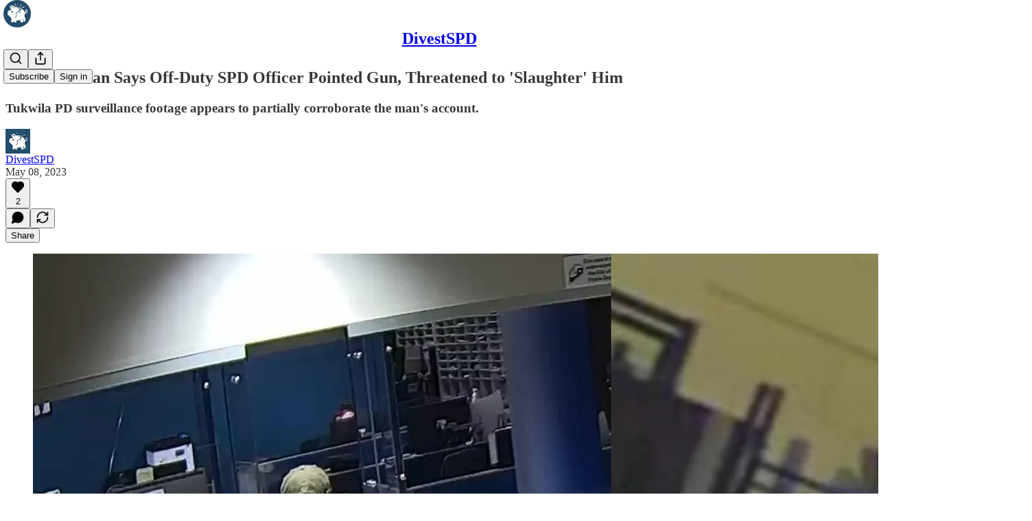

--- FILE ---
content_type: application/javascript
request_url: https://substackcdn.com/bundle/static/js/527.79602f54.js
body_size: 4622
content:
"use strict";(self.webpackChunksubstack=self.webpackChunksubstack||[]).push([["527"],{39957:function(e,n,r){r.d(n,{A:()=>i});let i={content:"content-uWImTJ",open:"open-sYnXMa",close:"close-nDLxeI"}},7358:function(e,n,r){r.d(n,{a:()=>el,N:()=>eo});var i=r(4006),t=r(17402),l=r(89490),o=r(63136);function c(e){let{profile:n}=e,r=n.bio;return r?(0,i.Y)(u,{children:(0,i.Y)(o.EY.B4,{children:r})}):null}let u=(0,l.I4)({display:"flex",direction:"column",gap:2});var a=r(69277),s=r(70408),d=r(65824),f=r(58050),p=r(84605),h=r(46271),m=r(74297),Y=r(86500),g=r(35369),b=r(94874),y=r(85050),_=r(40659),v=r(49807),C=r(57324);function I(e){let{subject:n,profile:r,utmSource:t,forceRefresh:l,entityKey:o}=e,c=(0,h.Jd)(),u=(0,_.rG)(),a=(0,d.FV)(r);return(null==n?void 0:n.id)===(null==c?void 0:c.id)?null:(0,i.FD)(F,{children:[a?(0,i.Y)(x,{pub:a,isSubscribed:r.isSubscribed,user:c,profile:r,utmSource:t,forceRefreshCard:l,params:u}):(0,i.Y)(D,{profile:r,entityKey:o}),r.can_dm&&(0,i.Y)(E,{profile:r})]})}function x(e){let{pub:n,profile:r,isSubscribed:t,user:l,utmSource:o,forceRefreshCard:c,params:u={}}=e,s=(0,y.s)({surface:"hover_profile",zIndex:1001})(n,r),{isLoading:f,subscribe:p}=(0,m.M)({publication:n,profileId:r.id,source:null!=o?o:"profile-card",onSuccess:()=>{c()}}),h=n?(0,v.eV6)(n,{user:l,addBase:!0,params:(0,a._)({utm_source:o||d.XY,utm_content:C.fL.subscribes,next:document.location.href},u)}):"";return n&&(t?(0,i.Y)(S,{href:h,onClick:()=>{(0,Y.u4)(Y.qY.ACCOUNT_CARD_SUBSCRIBE_CLICKED),(0,Y.fN)(n,"hover_profile")}}):"feed"===o&&l?(0,i.Y)(w,{onClick:()=>p(),isLoading:f}):(0,i.Y)(A,{href:h,onClick:e=>{(0,Y.u4)(Y.qY.ACCOUNT_CARD_SUBSCRIBE_CLICKED),s(e)}}))}function S(e){let{href:n,onClick:r}=e,{iString:t}=(0,p.GO)();return(0,i.Y)(g.$n,{priority:"secondary-outline",size:"sm",flex:"grow",href:n,onClick:r,children:t("Subscribed")})}function A(e){let{href:n,onClick:r}=e,{iString:t}=(0,p.GO)();return(0,i.Y)(g.$n,{priority:"primary",size:"sm",flex:"grow",href:n,localNavigation:!1,onClick:r,children:t("Subscribe")})}function w(e){let{isLoading:n,onClick:r}=e,{iString:t}=(0,p.GO)();return(0,i.Y)(g.$n,{priority:"primary",size:"sm",flex:"grow",onClick:r,loading:n,children:t("Subscribe")})}function D(e){let{profile:n,entityKey:r}=e,{isFollowing:t,buttonProps:l}=(0,f.km)(n,"hover-card",r),{iString:o}=(0,p.GO)();return(0,i.Y)(g.$n,(0,s._)((0,a._)({priority:t?"secondary-outline":"primary",size:"sm",flex:"grow"},l),{children:o(t?"Following":"Follow")}))}function E(e){let{profile:n}=e,{isLoading:r,handleStart:t}=(0,b.F)({source:"profile"}),{iString:l}=(0,p.GO)();return(0,i.Y)(g.$n,{priority:"secondary-outline",size:"sm",flex:"grow",onClick:()=>t([n.id]),loading:r,children:l("Message")})}let F=(0,l.I4)({display:"flex",direction:"row",gap:8,paddingTop:4});var N=r(24078),L=r(49095);function k(e){var n,r,t;let{subject:l,profile:c,utmSource:u}=e,a=l.name||"",s=null!=(r=c.handle)?r:null,f=(0,d.dL)(l,{utmSource:u}),p=l.id||0,h=null!=(t=c.bestseller_tier)?t:0,m=!!p&&!!(h||(null==(n=c.status)?void 0:n.badge));return(0,i.FD)(O,{children:[(0,i.FD)(B,{children:[(0,i.FD)(o.EY.B2,{children:[(0,i.Y)(o.Yq,{href:f,children:a}),"\xa0",m&&(0,i.Y)(o.EY,{as:"span",style:{verticalAlign:"bottom"},paddingLeft:2,children:(0,i.Y)(L.UserStatusSymbols,{inline:!0,tier:h,userId:p,status:c.status,size:"sm",noRelationshipBadge:!0})})]}),s&&(0,i.Y)(o.EY.B4,{color:"secondary",children:(0,i.Y)(o.Yq,{href:f,children:"@".concat(s)})}),(0,i.Y)(L.ProfileRelationshipBadge,{profile:c})]}),(0,i.Y)(N.dm,{user:c,size:48})]})}let O=(0,l.I4)({display:"flex",direction:"row",gap:12}),B=(0,l.I4)({display:"flex",direction:"column",justifyContent:"center",flex:"grow",gap:2});var z=r(57820);function R(){return(0,i.Y)(eo,{children:(0,i.Y)(z.y$,{flex:"grow",padding:40})})}var U=r(38305),q=r(22057),T=r(76977),K=r(39318);function j(e){let{profile:n,utmSource:r}=e,{iString:t,iPlural:l}=(0,p.GO)(),c=n.mutualsContext;if(!c)return null;let u=c.users.sort(e=>e.photo_url?-1:1);return 0===u.length?null:(0,i.FD)(T.fI,{alignItems:"center",gap:12,children:[(0,i.Y)(q.Z,{users:u,max:3,size:20,renderAvatar:e=>e.user?(0,i.Y)(N.dm,(0,s._)((0,a._)({},e),{linkProps:{href:(0,K.gYq)(e.user,{utm_source:C.VU.profileCard})},utmSource:C.VU.profileCard})):(0,i.Y)(N.q5,{})}),(0,i.FD)(o.EY.B4,{color:"secondary",children:["followers"===c.type&&t("Followed by "),(0,i.Y)(U.K,{array:u,limit:3,formatter:e=>(0,i.Y)(o.Yq,{href:(0,d.dL)(e,{utmSource:r}),children:e.name})}),"subscribers"===c.type?l(" subscribes"," subscribe",u.length):""]})]})}var G=r(33727),V=r(81203),J=r(75303),P=r(82776);function M(e){let{profile:n,utmSource:r}=e,t=(0,d.FV)(n),l=(0,h.Jd)();if(!t)return null;let c=(0,P.getByLine)(t),u=(0,K.fOI)(t,{params:{utm_source:r||d.XY,utm_content:C.fL.writes},signedIn:!!l});return(0,i.Y)(J.AE,{href:u,target:"_blank",rel:"noopener",onClick:()=>{(0,Y.u4)(Y.qY.ACCOUNT_CARD_WRITES_LINK_CLICKED),(0,Y.fN)(t,"hover_profile")},children:(0,i.Y)(X,{children:(0,i.FD)($,{children:[(0,i.Y)(V.Nq,{pub:t,size:40}),(0,i.FD)(Z,{children:[(0,i.Y)(o.EY.B4,{weight:"medium",color:"primary",children:t.name}),c&&(0,i.FD)(o.EY.B4,{translated:!0,color:"secondary",children:["By ",I18N.p(c)]})]})]})})})}function X(e){let{children:n}=e;return(0,i.Y)(G.Z,{padding:12,gap:12,radius:"sm",bg:"primary-hover",shadow:"none",children:n})}let $=(0,J.I4)({display:"flex",direction:"row",gap:12,alignItems:"center"}),Z=(0,J.I4)({display:"flex",direction:"column",flex:"grow"});var W=r(25859),Q=r(76171);function H(e){let{profile:n,subject:r,utmSource:t}=e,{iString:l}=(0,p.GO)(),{subscriptions:o,moreSubsLabel:c}=(0,d.Xm)(n),u=(0,d.FV)(n);return 0===o.length||u?null:(0,i.FD)(er,{children:[(0,i.Y)(ee,{title:l("Subscriptions"),moreSubsLabel:c,href:(0,d.dL)(r,{utmSource:t})}),o.map(e=>(0,i.Y)(en,{pub:e.publication,utmSource:t},e.publication.id))]})}function ee(e){let{title:n,moreSubsLabel:r,href:t}=e;return(0,i.FD)(T.fI,{justifyContent:"space-between",children:[(0,i.Y)(Q.JU,{color:"secondary",children:n}),r&&(0,i.Y)(o.EY.B4,{color:"secondary",children:(0,i.Y)(W.Yq,{href:t,children:r})})]})}function en(e){let{pub:n,utmSource:r}=e,t=(0,h.Jd)();if(!n)return null;let l=(0,K.fOI)(n,{params:{utm_source:r||d.XY,utm_content:C.fL.reads},signedIn:!!t});return(0,i.Y)(J.AE,{href:l,target:"_blank",onClick:()=>{(0,Y.u4)(Y.qY.ACCOUNT_CARD_READS_LINK_CLICKED),(0,Y.fN)(n,"hover_profile")},rel:"noopener",children:(0,i.FD)(T.fI,{alignItems:"center",gap:12,children:[(0,i.Y)(V.Nq,{pub:n,size:28}),(0,i.Y)(o.EY.B4,{weight:"medium",color:"primary",title:n.name,children:n.name})]})})}function er(e){let{children:n}=e;return(0,i.Y)(G.Z,{padding:12,radius:"sm",bg:"primary-hover",shadow:"none",children:n})}var ei=r(31354),et=r(76528);function el(e){let{subject:n,utmSource:r,trackOnShow:l}=e,o=(0,d.nL)(n),{data:u,mutate:a}=(0,et.OU)(o||"",{shouldRevalidate:!1}),s=(0,ei.O)();return((0,t.useEffect)(()=>{if(l&&u){var e;(0,Y.u4)(Y.qY.ACCOUNT_CARD_SHOWN,{profile_user_id:u.id,has_publication:((null==(e=u.publicationUsers)?void 0:e.length)||0)>0})}},[l,null==u?void 0:u.id]),o&&u)?(0,i.FD)(eo,{children:[(0,i.Y)(k,{profile:u,subject:n,utmSource:r}),(0,i.Y)(c,{profile:u}),(0,i.Y)(I,{profile:u,subject:n,utmSource:r,forceRefresh:()=>a(),entityKey:s}),(0,i.Y)(M,{profile:u,utmSource:r}),(0,i.Y)(H,{profile:u,subject:n,utmSource:r}),(0,i.Y)(j,{profile:u,utmSource:r})]}):(0,i.Y)(R,{})}let eo=(0,l.I4)({display:"flex",direction:"column",sizing:"border-box",width:320,gap:12,padding:12})},65824:function(e,n,r){r.d(n,{FV:()=>d,XY:()=>c,Xm:()=>s,dL:()=>a,nL:()=>u}),r(59167);var i=r(58278),t=r(39318),l=r(49807),o=r(82776);let c=r(57324).VU.accountCard;function u(e){if(!e)return null;let n=function(e){if("handle"in e&&e.handle)return e.handle;let n="author_id"in e&&e.author_id||"user_id"in e&&e.user_id||e.id;return n?e.slug?e.slug.startsWith("".concat(n,"-"))?e.slug:"".concat(n,"-").concat(e.slug):e.name?"".concat(n,"-").concat((0,i.JG)(e.name,{hashIfEmpty:!0})):"".concat(n):null}(e);return n?"/api/v1/user/".concat(n,"/public_profile"):null}function a(e){let{utmSource:n}=arguments.length>1&&void 0!==arguments[1]?arguments[1]:{},r=document.location.href.startsWith((0,l.Ewe)());return(0,t.gYq)(e,{noBase:r,utm_source:n||c})}function s(e){let n=[];e&&e.subscriptions&&(n=(0,o.sortSubscriptions)(e.subscriptions.filter(e=>!!e)));let r=null;return n.length>3&&(r="See all ".concat((0,o.numberToString)(n.length))),{subscriptions:n=n.slice(0,3),moreSubsLabel:r}}function d(e){var n;return e.primaryPublication&&(null==(n=e.publicationUsers.find(n=>{var r;return n.publication_id===(null==e||null==(r=e.primaryPublication)?void 0:r.id)}))?void 0:n.publication)}},74297:function(e,n,r){r.d(n,{M:()=>h});var i=r(69277),t=r(4006),l=r(48697),o=r(45773),c=r(58050),u=r(46271),a=r(86500),s=r(1683),d=r(12501),f=r(36372),p=r(32848);function h(e){let{publication:n,profileId:r,onSuccess:h=()=>{},source:m,params:Y={}}=e,g=(0,u.Jd)(),b=(0,p.n7)(),y=(0,c.uy)(),{popToast:_}=(0,f.d)(),{isLoading:v,refetch:C}=(0,d.st)({pathname:"/api/v1/reader/signup/pub",method:"POST",json:(0,i._)({publication_id:null==n?void 0:n.id,email:null==g?void 0:g.email,source:m,first_url:s.R9,first_referrer:s.b7,first_session_url:s.K0,first_session_referrer:s.OG,current_url:s.AT,current_referrer:s.uC},Y)});return{isLoading:v,subscribe:async()=>{if(!g||!n)return void _(()=>(0,t.Y)(f.y,{text:"Something went wrong. Please try again.",Icon:l.A}));try{await C(),_(()=>(0,t.Y)(f.y,{text:"Subscribed to ".concat(n.name),Icon:o.A})),h(),b.refetchPublication(n.id),r&&y(function(){let e=arguments.length>0&&void 0!==arguments[0]?arguments[0]:[];return e.includes(r)?e:[r,...e]},{revalidate:!1}),(0,a.u4)(a.qY.FEED_ONE_CLICK_SUBSCRIBE,{source:m,publication_id:n.id})}catch(e){console.error(e),_(()=>(0,t.Y)(f.y,{text:"There was an issue subscribing to this profile.",Icon:l.A}))}}}}},22057:function(e,n,r){r.d(n,{Z:()=>d});var i=r(69277),t=r(4006),l=r(32485),o=r.n(l),c=r(24078),u=r(89490),a=r(82776),s=r(72458);function d(e){let{users:n,renderAvatar:r=e=>(0,t.Y)(c.eu,(0,i._)({},e)),max:l=5,total:u,size:a=32,direction:d="ltr",className:m,renderCount:Y,loading:g}=e,b=l?n.slice(0,l):n,y=u?u-b.length:l?n.length-l:0,_="rtl"===d?[...b].reverse():b,v=(0,t.Y)(f,{size:a,remainingCount:y}),C=null==Y?void 0:Y(y),I=.25*a,x=Math.max(.125*a,3);return(0,t.FD)(p,{children:[(0,t.FD)(h,{className:o()(s.A[d],m),style:{"--scale":"".concat(a,"px"),"--offset":"".concat(I,"px"),"--border-width":"".concat(x,"px")},children:[g?function(e){let{size:n,max:r}=e;return Array(r).fill(null).map((e,i)=>(0,t.Y)(c.mM,{size:n,className:o()(s.A.avatar,0!==i&&s.A.overlap,i===r-1&&s.A.last)},i))}({size:a,max:l}):_.map((e,n)=>r({user:e,size:a,className:o()(s.A.avatar,0!==n&&s.A.overlap,n===_.length-1&&s.A.last)})),y>0&&!Y&&v]}),y>0&&Y&&C]})}function f(e){let{size:n,remainingCount:r}=e;return(0,t.Y)(c.j0,{className:o()(s.A.avatar,s.A.overlap,s.A.last),size:n,children:(0,t.Y)(c.NV,{size:n,text:"+".concat((0,a.numberToRoughShortString)(Math.max(r,1),{plusSignifier:""}))})})}let p=(0,u.I4)({display:"flex",direction:"row",gap:8,alignItems:"center",justifyContent:"start"}),h=(0,u.I4)({display:"flex",direction:"row",alignItems:"center",justifyContent:"start"})},30192:function(e,n,r){r.d(n,{j:()=>s});var i=r(4006),t=r(61133),l=r(17402),o=r(10238),c=r(75313),u=r(49365),a=r(39957);function s(e){let{trigger:n,children:r,onOpen:s,onClose:d,onFetch:f,disabled:p,side:h,align:m,loading:Y}=e,[g,b]=(0,l.useState)(!1),y=(0,l.useRef)(!1);(0,l.useEffect)(()=>{g&&!y.current&&f&&(y.current=!0,f())},[g,f]);let _={zIndex:o.iC,"--shift":"".concat(c.k,"px"),"--scale":"".concat(c.R)};return p||!r?(0,i.Y)(i.FK,{children:n}):(0,i.FD)(t.bL,{openDelay:c.A1,closeDelay:c.TJ,open:g,onOpenChange:e=>{b(e),e?null==s||s():null==d||d()},children:[(0,i.Y)(t.l9,{asChild:!0,children:(0,i.Y)("span",{children:n})}),(0,i.Y)(t.ZL,{children:(0,i.Y)(t.UC,{side:h,align:m,sideOffset:c.k,collisionPadding:c.k,className:a.A.content,style:_,children:!Y&&(0,i.Y)(u.d,{children:"function"==typeof r?r({close:()=>b(!1)}):r})})})]})}},49365:function(e,n,r){r.d(n,{d:()=>o});var i=r(4006),t=r(33727),l=r(10996);function o(e){let{children:n}=e;return(0,i.Y)(l.e$,{children:(0,i.Y)(t.Z,{className:"panel-dQv8m7",shadow:"md",radius:"sm",sizing:"border-box",outline:"none",border:"detail",zIndex:1,padding:0,children:n})})}},54754:function(e,n,r){r.d(n,{r:()=>l});var i=r(4006),t=r(17402);let l=e=>{let{children:n,separator:r}=e,l=[],o=t.Children.toArray(n);return o.forEach((e,n)=>{l.push(e),n!==o.length-1&&l.push(r)}),(0,i.Y)(i.FK,{children:l})}},29611:function(e,n,r){r.d(n,{v:()=>o});var i=r(4006),t=r(94729),l=r(36372);function o(){let e=(0,l.d)();return(n,r)=>{e.popToast(()=>(0,i.Y)(l.y,{text:(0,t.Qd)(n,r)}))}}}}]);